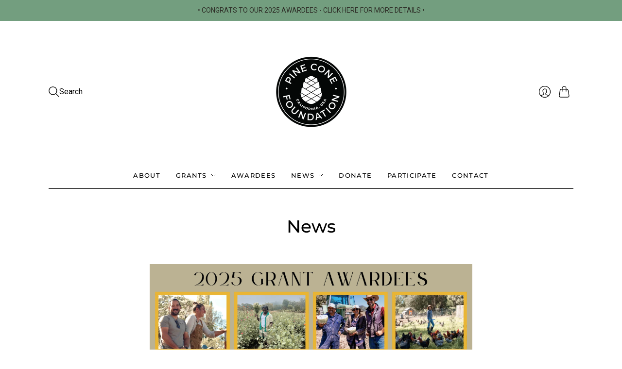

--- FILE ---
content_type: text/html; charset=utf-8
request_url: https://pineconefoundation.org/pages/news
body_size: 20053
content:
<!doctype html>
<html class="no-js no-touch" lang="en">
<head>
  <script>
    window.Store = window.Store || {};
    window.Store.id = 62480515308;
  </script>
  <meta charset="utf-8">
  <meta http-equiv="X-UA-Compatible" content="IE=edge,chrome=1">
  <meta name="viewport" content="width=device-width,initial-scale=1">

  <!-- Preconnect Domains -->
  <link rel="preconnect" href="https://cdn.shopify.com" crossorigin>
  <link rel="preconnect" href="https://fonts.shopify.com" crossorigin>
  <link rel="preconnect" href="https://monorail-edge.shopifysvc.com">

  <!-- Preload Assets -->
  <link rel="preload" href="//pineconefoundation.org/cdn/shop/t/4/assets/theme.css?v=172282339629845768411759333379" as="style">
  <link rel="preload" href="//pineconefoundation.org/cdn/shop/t/4/assets/editions.js?v=54354748900109762741718130385" as="script">
  <link rel="preload" href="//pineconefoundation.org/cdn/shopifycloud/storefront/assets/themes_support/api.jquery-7ab1a3a4.js" as="script">

  

  

  <title>News&#8211; Pine Cone Foundation
</title>

  
    <meta name="description" content="PCF has now distributed 25 grants, which translates to $90,000+ in contributed funds over 4 years to California-based farm, ranch, fishing, and aquaculture operations. It was another banner year of strong application submissions…sincere and deep thanks to all who applied. We know each of your operations is worthy of a ">
  

  
    <link rel="icon" type="image/png" href="//pineconefoundation.org/cdn/shop/files/PCF_Badge_inverted-1line.png?crop=center&height=32&v=1647297582&width=32">
  

  
    <link rel="canonical" href="https://pineconefoundation.org/pages/news" />
  

  <script>window.performance && window.performance.mark && window.performance.mark('shopify.content_for_header.start');</script><meta id="shopify-digital-wallet" name="shopify-digital-wallet" content="/62480515308/digital_wallets/dialog">
<meta name="shopify-checkout-api-token" content="e7bfd0dc34155f8b41a292f054076a90">
<script async="async" src="/checkouts/internal/preloads.js?locale=en-US"></script>
<link rel="preconnect" href="https://shop.app" crossorigin="anonymous">
<script async="async" src="https://shop.app/checkouts/internal/preloads.js?locale=en-US&shop_id=62480515308" crossorigin="anonymous"></script>
<script id="apple-pay-shop-capabilities" type="application/json">{"shopId":62480515308,"countryCode":"US","currencyCode":"USD","merchantCapabilities":["supports3DS"],"merchantId":"gid:\/\/shopify\/Shop\/62480515308","merchantName":"Pine Cone Foundation","requiredBillingContactFields":["postalAddress","email"],"requiredShippingContactFields":["postalAddress","email"],"shippingType":"shipping","supportedNetworks":["visa","masterCard","amex","discover","elo","jcb"],"total":{"type":"pending","label":"Pine Cone Foundation","amount":"1.00"},"shopifyPaymentsEnabled":true,"supportsSubscriptions":true}</script>
<script id="shopify-features" type="application/json">{"accessToken":"e7bfd0dc34155f8b41a292f054076a90","betas":["rich-media-storefront-analytics"],"domain":"pineconefoundation.org","predictiveSearch":true,"shopId":62480515308,"locale":"en"}</script>
<script>var Shopify = Shopify || {};
Shopify.shop = "pineconefoundation.myshopify.com";
Shopify.locale = "en";
Shopify.currency = {"active":"USD","rate":"1.0"};
Shopify.country = "US";
Shopify.theme = {"name":"PCF Website - New Editions - June 2024","id":143336407276,"schema_name":"Editions","schema_version":"13.3.0","theme_store_id":457,"role":"main"};
Shopify.theme.handle = "null";
Shopify.theme.style = {"id":null,"handle":null};
Shopify.cdnHost = "pineconefoundation.org/cdn";
Shopify.routes = Shopify.routes || {};
Shopify.routes.root = "/";</script>
<script type="module">!function(o){(o.Shopify=o.Shopify||{}).modules=!0}(window);</script>
<script>!function(o){function n(){var o=[];function n(){o.push(Array.prototype.slice.apply(arguments))}return n.q=o,n}var t=o.Shopify=o.Shopify||{};t.loadFeatures=n(),t.autoloadFeatures=n()}(window);</script>
<script>
  window.ShopifyPay = window.ShopifyPay || {};
  window.ShopifyPay.apiHost = "shop.app\/pay";
  window.ShopifyPay.redirectState = null;
</script>
<script id="shop-js-analytics" type="application/json">{"pageType":"page"}</script>
<script defer="defer" async type="module" src="//pineconefoundation.org/cdn/shopifycloud/shop-js/modules/v2/client.init-shop-cart-sync_IZsNAliE.en.esm.js"></script>
<script defer="defer" async type="module" src="//pineconefoundation.org/cdn/shopifycloud/shop-js/modules/v2/chunk.common_0OUaOowp.esm.js"></script>
<script type="module">
  await import("//pineconefoundation.org/cdn/shopifycloud/shop-js/modules/v2/client.init-shop-cart-sync_IZsNAliE.en.esm.js");
await import("//pineconefoundation.org/cdn/shopifycloud/shop-js/modules/v2/chunk.common_0OUaOowp.esm.js");

  window.Shopify.SignInWithShop?.initShopCartSync?.({"fedCMEnabled":true,"windoidEnabled":true});

</script>
<script>
  window.Shopify = window.Shopify || {};
  if (!window.Shopify.featureAssets) window.Shopify.featureAssets = {};
  window.Shopify.featureAssets['shop-js'] = {"shop-cart-sync":["modules/v2/client.shop-cart-sync_DLOhI_0X.en.esm.js","modules/v2/chunk.common_0OUaOowp.esm.js"],"init-fed-cm":["modules/v2/client.init-fed-cm_C6YtU0w6.en.esm.js","modules/v2/chunk.common_0OUaOowp.esm.js"],"shop-button":["modules/v2/client.shop-button_BCMx7GTG.en.esm.js","modules/v2/chunk.common_0OUaOowp.esm.js"],"shop-cash-offers":["modules/v2/client.shop-cash-offers_BT26qb5j.en.esm.js","modules/v2/chunk.common_0OUaOowp.esm.js","modules/v2/chunk.modal_CGo_dVj3.esm.js"],"init-windoid":["modules/v2/client.init-windoid_B9PkRMql.en.esm.js","modules/v2/chunk.common_0OUaOowp.esm.js"],"init-shop-email-lookup-coordinator":["modules/v2/client.init-shop-email-lookup-coordinator_DZkqjsbU.en.esm.js","modules/v2/chunk.common_0OUaOowp.esm.js"],"shop-toast-manager":["modules/v2/client.shop-toast-manager_Di2EnuM7.en.esm.js","modules/v2/chunk.common_0OUaOowp.esm.js"],"shop-login-button":["modules/v2/client.shop-login-button_BtqW_SIO.en.esm.js","modules/v2/chunk.common_0OUaOowp.esm.js","modules/v2/chunk.modal_CGo_dVj3.esm.js"],"avatar":["modules/v2/client.avatar_BTnouDA3.en.esm.js"],"pay-button":["modules/v2/client.pay-button_CWa-C9R1.en.esm.js","modules/v2/chunk.common_0OUaOowp.esm.js"],"init-shop-cart-sync":["modules/v2/client.init-shop-cart-sync_IZsNAliE.en.esm.js","modules/v2/chunk.common_0OUaOowp.esm.js"],"init-customer-accounts":["modules/v2/client.init-customer-accounts_DenGwJTU.en.esm.js","modules/v2/client.shop-login-button_BtqW_SIO.en.esm.js","modules/v2/chunk.common_0OUaOowp.esm.js","modules/v2/chunk.modal_CGo_dVj3.esm.js"],"init-shop-for-new-customer-accounts":["modules/v2/client.init-shop-for-new-customer-accounts_JdHXxpS9.en.esm.js","modules/v2/client.shop-login-button_BtqW_SIO.en.esm.js","modules/v2/chunk.common_0OUaOowp.esm.js","modules/v2/chunk.modal_CGo_dVj3.esm.js"],"init-customer-accounts-sign-up":["modules/v2/client.init-customer-accounts-sign-up_D6__K_p8.en.esm.js","modules/v2/client.shop-login-button_BtqW_SIO.en.esm.js","modules/v2/chunk.common_0OUaOowp.esm.js","modules/v2/chunk.modal_CGo_dVj3.esm.js"],"checkout-modal":["modules/v2/client.checkout-modal_C_ZQDY6s.en.esm.js","modules/v2/chunk.common_0OUaOowp.esm.js","modules/v2/chunk.modal_CGo_dVj3.esm.js"],"shop-follow-button":["modules/v2/client.shop-follow-button_XetIsj8l.en.esm.js","modules/v2/chunk.common_0OUaOowp.esm.js","modules/v2/chunk.modal_CGo_dVj3.esm.js"],"lead-capture":["modules/v2/client.lead-capture_DvA72MRN.en.esm.js","modules/v2/chunk.common_0OUaOowp.esm.js","modules/v2/chunk.modal_CGo_dVj3.esm.js"],"shop-login":["modules/v2/client.shop-login_ClXNxyh6.en.esm.js","modules/v2/chunk.common_0OUaOowp.esm.js","modules/v2/chunk.modal_CGo_dVj3.esm.js"],"payment-terms":["modules/v2/client.payment-terms_CNlwjfZz.en.esm.js","modules/v2/chunk.common_0OUaOowp.esm.js","modules/v2/chunk.modal_CGo_dVj3.esm.js"]};
</script>
<script>(function() {
  var isLoaded = false;
  function asyncLoad() {
    if (isLoaded) return;
    isLoaded = true;
    var urls = ["https:\/\/app.popt.in\/pixel.js?id=35eccf4a1625e\u0026shop=pineconefoundation.myshopify.com","https:\/\/cdn.nfcube.com\/instafeed-6e29a03f4aa0298c55d4758ebca2db5f.js?shop=pineconefoundation.myshopify.com","https:\/\/shop-protect.best4shops.com\/shopify\/script.js?shop=pineconefoundation.myshopify.com"];
    for (var i = 0; i < urls.length; i++) {
      var s = document.createElement('script');
      s.type = 'text/javascript';
      s.async = true;
      s.src = urls[i];
      var x = document.getElementsByTagName('script')[0];
      x.parentNode.insertBefore(s, x);
    }
  };
  if(window.attachEvent) {
    window.attachEvent('onload', asyncLoad);
  } else {
    window.addEventListener('load', asyncLoad, false);
  }
})();</script>
<script id="__st">var __st={"a":62480515308,"offset":-28800,"reqid":"2d647e36-91ce-40d8-bcd8-5b28c7de2fd1-1768423827","pageurl":"pineconefoundation.org\/pages\/news","s":"pages-102092341484","u":"fd33736ad344","p":"page","rtyp":"page","rid":102092341484};</script>
<script>window.ShopifyPaypalV4VisibilityTracking = true;</script>
<script id="captcha-bootstrap">!function(){'use strict';const t='contact',e='account',n='new_comment',o=[[t,t],['blogs',n],['comments',n],[t,'customer']],c=[[e,'customer_login'],[e,'guest_login'],[e,'recover_customer_password'],[e,'create_customer']],r=t=>t.map((([t,e])=>`form[action*='/${t}']:not([data-nocaptcha='true']) input[name='form_type'][value='${e}']`)).join(','),a=t=>()=>t?[...document.querySelectorAll(t)].map((t=>t.form)):[];function s(){const t=[...o],e=r(t);return a(e)}const i='password',u='form_key',d=['recaptcha-v3-token','g-recaptcha-response','h-captcha-response',i],f=()=>{try{return window.sessionStorage}catch{return}},m='__shopify_v',_=t=>t.elements[u];function p(t,e,n=!1){try{const o=window.sessionStorage,c=JSON.parse(o.getItem(e)),{data:r}=function(t){const{data:e,action:n}=t;return t[m]||n?{data:e,action:n}:{data:t,action:n}}(c);for(const[e,n]of Object.entries(r))t.elements[e]&&(t.elements[e].value=n);n&&o.removeItem(e)}catch(o){console.error('form repopulation failed',{error:o})}}const l='form_type',E='cptcha';function T(t){t.dataset[E]=!0}const w=window,h=w.document,L='Shopify',v='ce_forms',y='captcha';let A=!1;((t,e)=>{const n=(g='f06e6c50-85a8-45c8-87d0-21a2b65856fe',I='https://cdn.shopify.com/shopifycloud/storefront-forms-hcaptcha/ce_storefront_forms_captcha_hcaptcha.v1.5.2.iife.js',D={infoText:'Protected by hCaptcha',privacyText:'Privacy',termsText:'Terms'},(t,e,n)=>{const o=w[L][v],c=o.bindForm;if(c)return c(t,g,e,D).then(n);var r;o.q.push([[t,g,e,D],n]),r=I,A||(h.body.append(Object.assign(h.createElement('script'),{id:'captcha-provider',async:!0,src:r})),A=!0)});var g,I,D;w[L]=w[L]||{},w[L][v]=w[L][v]||{},w[L][v].q=[],w[L][y]=w[L][y]||{},w[L][y].protect=function(t,e){n(t,void 0,e),T(t)},Object.freeze(w[L][y]),function(t,e,n,w,h,L){const[v,y,A,g]=function(t,e,n){const i=e?o:[],u=t?c:[],d=[...i,...u],f=r(d),m=r(i),_=r(d.filter((([t,e])=>n.includes(e))));return[a(f),a(m),a(_),s()]}(w,h,L),I=t=>{const e=t.target;return e instanceof HTMLFormElement?e:e&&e.form},D=t=>v().includes(t);t.addEventListener('submit',(t=>{const e=I(t);if(!e)return;const n=D(e)&&!e.dataset.hcaptchaBound&&!e.dataset.recaptchaBound,o=_(e),c=g().includes(e)&&(!o||!o.value);(n||c)&&t.preventDefault(),c&&!n&&(function(t){try{if(!f())return;!function(t){const e=f();if(!e)return;const n=_(t);if(!n)return;const o=n.value;o&&e.removeItem(o)}(t);const e=Array.from(Array(32),(()=>Math.random().toString(36)[2])).join('');!function(t,e){_(t)||t.append(Object.assign(document.createElement('input'),{type:'hidden',name:u})),t.elements[u].value=e}(t,e),function(t,e){const n=f();if(!n)return;const o=[...t.querySelectorAll(`input[type='${i}']`)].map((({name:t})=>t)),c=[...d,...o],r={};for(const[a,s]of new FormData(t).entries())c.includes(a)||(r[a]=s);n.setItem(e,JSON.stringify({[m]:1,action:t.action,data:r}))}(t,e)}catch(e){console.error('failed to persist form',e)}}(e),e.submit())}));const S=(t,e)=>{t&&!t.dataset[E]&&(n(t,e.some((e=>e===t))),T(t))};for(const o of['focusin','change'])t.addEventListener(o,(t=>{const e=I(t);D(e)&&S(e,y())}));const B=e.get('form_key'),M=e.get(l),P=B&&M;t.addEventListener('DOMContentLoaded',(()=>{const t=y();if(P)for(const e of t)e.elements[l].value===M&&p(e,B);[...new Set([...A(),...v().filter((t=>'true'===t.dataset.shopifyCaptcha))])].forEach((e=>S(e,t)))}))}(h,new URLSearchParams(w.location.search),n,t,e,['guest_login'])})(!0,!0)}();</script>
<script integrity="sha256-4kQ18oKyAcykRKYeNunJcIwy7WH5gtpwJnB7kiuLZ1E=" data-source-attribution="shopify.loadfeatures" defer="defer" src="//pineconefoundation.org/cdn/shopifycloud/storefront/assets/storefront/load_feature-a0a9edcb.js" crossorigin="anonymous"></script>
<script crossorigin="anonymous" defer="defer" src="//pineconefoundation.org/cdn/shopifycloud/storefront/assets/shopify_pay/storefront-65b4c6d7.js?v=20250812"></script>
<script data-source-attribution="shopify.dynamic_checkout.dynamic.init">var Shopify=Shopify||{};Shopify.PaymentButton=Shopify.PaymentButton||{isStorefrontPortableWallets:!0,init:function(){window.Shopify.PaymentButton.init=function(){};var t=document.createElement("script");t.src="https://pineconefoundation.org/cdn/shopifycloud/portable-wallets/latest/portable-wallets.en.js",t.type="module",document.head.appendChild(t)}};
</script>
<script data-source-attribution="shopify.dynamic_checkout.buyer_consent">
  function portableWalletsHideBuyerConsent(e){var t=document.getElementById("shopify-buyer-consent"),n=document.getElementById("shopify-subscription-policy-button");t&&n&&(t.classList.add("hidden"),t.setAttribute("aria-hidden","true"),n.removeEventListener("click",e))}function portableWalletsShowBuyerConsent(e){var t=document.getElementById("shopify-buyer-consent"),n=document.getElementById("shopify-subscription-policy-button");t&&n&&(t.classList.remove("hidden"),t.removeAttribute("aria-hidden"),n.addEventListener("click",e))}window.Shopify?.PaymentButton&&(window.Shopify.PaymentButton.hideBuyerConsent=portableWalletsHideBuyerConsent,window.Shopify.PaymentButton.showBuyerConsent=portableWalletsShowBuyerConsent);
</script>
<script data-source-attribution="shopify.dynamic_checkout.cart.bootstrap">document.addEventListener("DOMContentLoaded",(function(){function t(){return document.querySelector("shopify-accelerated-checkout-cart, shopify-accelerated-checkout")}if(t())Shopify.PaymentButton.init();else{new MutationObserver((function(e,n){t()&&(Shopify.PaymentButton.init(),n.disconnect())})).observe(document.body,{childList:!0,subtree:!0})}}));
</script>
<link id="shopify-accelerated-checkout-styles" rel="stylesheet" media="screen" href="https://pineconefoundation.org/cdn/shopifycloud/portable-wallets/latest/accelerated-checkout-backwards-compat.css" crossorigin="anonymous">
<style id="shopify-accelerated-checkout-cart">
        #shopify-buyer-consent {
  margin-top: 1em;
  display: inline-block;
  width: 100%;
}

#shopify-buyer-consent.hidden {
  display: none;
}

#shopify-subscription-policy-button {
  background: none;
  border: none;
  padding: 0;
  text-decoration: underline;
  font-size: inherit;
  cursor: pointer;
}

#shopify-subscription-policy-button::before {
  box-shadow: none;
}

      </style>

<script>window.performance && window.performance.mark && window.performance.mark('shopify.content_for_header.end');</script>

  
  















<meta property="og:site_name" content="Pine Cone Foundation">
<meta property="og:url" content="https://pineconefoundation.org/pages/news">
<meta property="og:title" content="News">
<meta property="og:type" content="website">
<meta property="og:description" content="PCF has now distributed 25 grants, which translates to $90,000+ in contributed funds over 4 years to California-based farm, ranch, fishing, and aquaculture operations. It was another banner year of strong application submissions…sincere and deep thanks to all who applied. We know each of your operations is worthy of a ">




    
    
    

    
    
    <meta
      property="og:image"
      content="https://pineconefoundation.org/cdn/shop/files/PCF_Badge_inverted-1line_79ab6540-331c-4f64-bc33-eba00a6f6a66_1200x1200.png?v=1647387169"
    />
    <meta
      property="og:image:secure_url"
      content="https://pineconefoundation.org/cdn/shop/files/PCF_Badge_inverted-1line_79ab6540-331c-4f64-bc33-eba00a6f6a66_1200x1200.png?v=1647387169"
    />
    <meta property="og:image:width" content="1200" />
    <meta property="og:image:height" content="1200" />
    
    
    <meta property="og:image:alt" content="Social media image" />
  
















<meta name="twitter:title" content="News">
<meta name="twitter:description" content="PCF has now distributed 25 grants, which translates to $90,000+ in contributed funds over 4 years to California-based farm, ranch, fishing, and aquaculture operations. It was another banner year of strong application submissions…sincere and deep thanks to all who applied. We know each of your operations is worthy of a ">


    
    
    
      
      
      <meta name="twitter:card" content="summary">
    
    
    <meta
      property="twitter:image"
      content="https://pineconefoundation.org/cdn/shop/files/PCF_Badge_inverted-1line_79ab6540-331c-4f64-bc33-eba00a6f6a66_1200x1200_crop_center.png?v=1647387169"
    />
    <meta property="twitter:image:width" content="1200" />
    <meta property="twitter:image:height" content="1200" />
    
    
    <meta property="twitter:image:alt" content="Social media image" />
  



  <script>
    document.documentElement.className=document.documentElement.className.replace(/\bno-js\b/,'js');
    if(window.Shopify&&window.Shopify.designMode)document.documentElement.className+=' in-theme-editor';
    if(('ontouchstart' in window)||window.DocumentTouch&&document instanceof DocumentTouch)document.documentElement.className=document.documentElement.className.replace(/\bno-touch\b/,'has-touch');
  </script>

  <!-- Theme CSS -->
  <link rel="stylesheet" href="//pineconefoundation.org/cdn/shop/t/4/assets/theme.css?v=172282339629845768411759333379">

                <link href="//fonts.googleapis.com/css?family=Neuton:300,400,400i,700|PT+Sans:400,400i,700,700i" rel="stylesheet" type="text/css" media="all" />  


  
  <script>
    window.Theme = window.Theme || {};
    window.Theme.version = "13.3.0";
    window.Theme.name = 'Editions';
    window.Theme.moneyFormat = "${{amount}}";
    window.Theme.routes = {
      "root_url": "/",
      "account_url": "/account",
      "account_login_url": "https://pineconefoundation.org/customer_authentication/redirect?locale=en&region_country=US",
      "account_logout_url": "/account/logout",
      "account_register_url": "https://shopify.com/62480515308/account?locale=en",
      "account_addresses_url": "/account/addresses",
      "collections_url": "/collections",
      "all_products_collection_url": "/collections/all",
      "search_url": "/search",
      "cart_url": "/cart",
      "cart_add_url": "/cart/add",
      "cart_change_url": "/cart/change",
      "cart_clear_url": "/cart/clear",
      "product_recommendations_url": "/recommendations/products",
      "predictive_search_url": "/search/suggest",
    };
  </script>
  

<!-- BEGIN app block: shopify://apps/klaviyo-email-marketing-sms/blocks/klaviyo-onsite-embed/2632fe16-c075-4321-a88b-50b567f42507 -->












  <script async src="https://static.klaviyo.com/onsite/js/SMfJdw/klaviyo.js?company_id=SMfJdw"></script>
  <script>!function(){if(!window.klaviyo){window._klOnsite=window._klOnsite||[];try{window.klaviyo=new Proxy({},{get:function(n,i){return"push"===i?function(){var n;(n=window._klOnsite).push.apply(n,arguments)}:function(){for(var n=arguments.length,o=new Array(n),w=0;w<n;w++)o[w]=arguments[w];var t="function"==typeof o[o.length-1]?o.pop():void 0,e=new Promise((function(n){window._klOnsite.push([i].concat(o,[function(i){t&&t(i),n(i)}]))}));return e}}})}catch(n){window.klaviyo=window.klaviyo||[],window.klaviyo.push=function(){var n;(n=window._klOnsite).push.apply(n,arguments)}}}}();</script>

  




  <script>
    window.klaviyoReviewsProductDesignMode = false
  </script>







<!-- END app block --><link href="https://monorail-edge.shopifysvc.com" rel="dns-prefetch">
<script>(function(){if ("sendBeacon" in navigator && "performance" in window) {try {var session_token_from_headers = performance.getEntriesByType('navigation')[0].serverTiming.find(x => x.name == '_s').description;} catch {var session_token_from_headers = undefined;}var session_cookie_matches = document.cookie.match(/_shopify_s=([^;]*)/);var session_token_from_cookie = session_cookie_matches && session_cookie_matches.length === 2 ? session_cookie_matches[1] : "";var session_token = session_token_from_headers || session_token_from_cookie || "";function handle_abandonment_event(e) {var entries = performance.getEntries().filter(function(entry) {return /monorail-edge.shopifysvc.com/.test(entry.name);});if (!window.abandonment_tracked && entries.length === 0) {window.abandonment_tracked = true;var currentMs = Date.now();var navigation_start = performance.timing.navigationStart;var payload = {shop_id: 62480515308,url: window.location.href,navigation_start,duration: currentMs - navigation_start,session_token,page_type: "page"};window.navigator.sendBeacon("https://monorail-edge.shopifysvc.com/v1/produce", JSON.stringify({schema_id: "online_store_buyer_site_abandonment/1.1",payload: payload,metadata: {event_created_at_ms: currentMs,event_sent_at_ms: currentMs}}));}}window.addEventListener('pagehide', handle_abandonment_event);}}());</script>
<script id="web-pixels-manager-setup">(function e(e,d,r,n,o){if(void 0===o&&(o={}),!Boolean(null===(a=null===(i=window.Shopify)||void 0===i?void 0:i.analytics)||void 0===a?void 0:a.replayQueue)){var i,a;window.Shopify=window.Shopify||{};var t=window.Shopify;t.analytics=t.analytics||{};var s=t.analytics;s.replayQueue=[],s.publish=function(e,d,r){return s.replayQueue.push([e,d,r]),!0};try{self.performance.mark("wpm:start")}catch(e){}var l=function(){var e={modern:/Edge?\/(1{2}[4-9]|1[2-9]\d|[2-9]\d{2}|\d{4,})\.\d+(\.\d+|)|Firefox\/(1{2}[4-9]|1[2-9]\d|[2-9]\d{2}|\d{4,})\.\d+(\.\d+|)|Chrom(ium|e)\/(9{2}|\d{3,})\.\d+(\.\d+|)|(Maci|X1{2}).+ Version\/(15\.\d+|(1[6-9]|[2-9]\d|\d{3,})\.\d+)([,.]\d+|)( \(\w+\)|)( Mobile\/\w+|) Safari\/|Chrome.+OPR\/(9{2}|\d{3,})\.\d+\.\d+|(CPU[ +]OS|iPhone[ +]OS|CPU[ +]iPhone|CPU IPhone OS|CPU iPad OS)[ +]+(15[._]\d+|(1[6-9]|[2-9]\d|\d{3,})[._]\d+)([._]\d+|)|Android:?[ /-](13[3-9]|1[4-9]\d|[2-9]\d{2}|\d{4,})(\.\d+|)(\.\d+|)|Android.+Firefox\/(13[5-9]|1[4-9]\d|[2-9]\d{2}|\d{4,})\.\d+(\.\d+|)|Android.+Chrom(ium|e)\/(13[3-9]|1[4-9]\d|[2-9]\d{2}|\d{4,})\.\d+(\.\d+|)|SamsungBrowser\/([2-9]\d|\d{3,})\.\d+/,legacy:/Edge?\/(1[6-9]|[2-9]\d|\d{3,})\.\d+(\.\d+|)|Firefox\/(5[4-9]|[6-9]\d|\d{3,})\.\d+(\.\d+|)|Chrom(ium|e)\/(5[1-9]|[6-9]\d|\d{3,})\.\d+(\.\d+|)([\d.]+$|.*Safari\/(?![\d.]+ Edge\/[\d.]+$))|(Maci|X1{2}).+ Version\/(10\.\d+|(1[1-9]|[2-9]\d|\d{3,})\.\d+)([,.]\d+|)( \(\w+\)|)( Mobile\/\w+|) Safari\/|Chrome.+OPR\/(3[89]|[4-9]\d|\d{3,})\.\d+\.\d+|(CPU[ +]OS|iPhone[ +]OS|CPU[ +]iPhone|CPU IPhone OS|CPU iPad OS)[ +]+(10[._]\d+|(1[1-9]|[2-9]\d|\d{3,})[._]\d+)([._]\d+|)|Android:?[ /-](13[3-9]|1[4-9]\d|[2-9]\d{2}|\d{4,})(\.\d+|)(\.\d+|)|Mobile Safari.+OPR\/([89]\d|\d{3,})\.\d+\.\d+|Android.+Firefox\/(13[5-9]|1[4-9]\d|[2-9]\d{2}|\d{4,})\.\d+(\.\d+|)|Android.+Chrom(ium|e)\/(13[3-9]|1[4-9]\d|[2-9]\d{2}|\d{4,})\.\d+(\.\d+|)|Android.+(UC? ?Browser|UCWEB|U3)[ /]?(15\.([5-9]|\d{2,})|(1[6-9]|[2-9]\d|\d{3,})\.\d+)\.\d+|SamsungBrowser\/(5\.\d+|([6-9]|\d{2,})\.\d+)|Android.+MQ{2}Browser\/(14(\.(9|\d{2,})|)|(1[5-9]|[2-9]\d|\d{3,})(\.\d+|))(\.\d+|)|K[Aa][Ii]OS\/(3\.\d+|([4-9]|\d{2,})\.\d+)(\.\d+|)/},d=e.modern,r=e.legacy,n=navigator.userAgent;return n.match(d)?"modern":n.match(r)?"legacy":"unknown"}(),u="modern"===l?"modern":"legacy",c=(null!=n?n:{modern:"",legacy:""})[u],f=function(e){return[e.baseUrl,"/wpm","/b",e.hashVersion,"modern"===e.buildTarget?"m":"l",".js"].join("")}({baseUrl:d,hashVersion:r,buildTarget:u}),m=function(e){var d=e.version,r=e.bundleTarget,n=e.surface,o=e.pageUrl,i=e.monorailEndpoint;return{emit:function(e){var a=e.status,t=e.errorMsg,s=(new Date).getTime(),l=JSON.stringify({metadata:{event_sent_at_ms:s},events:[{schema_id:"web_pixels_manager_load/3.1",payload:{version:d,bundle_target:r,page_url:o,status:a,surface:n,error_msg:t},metadata:{event_created_at_ms:s}}]});if(!i)return console&&console.warn&&console.warn("[Web Pixels Manager] No Monorail endpoint provided, skipping logging."),!1;try{return self.navigator.sendBeacon.bind(self.navigator)(i,l)}catch(e){}var u=new XMLHttpRequest;try{return u.open("POST",i,!0),u.setRequestHeader("Content-Type","text/plain"),u.send(l),!0}catch(e){return console&&console.warn&&console.warn("[Web Pixels Manager] Got an unhandled error while logging to Monorail."),!1}}}}({version:r,bundleTarget:l,surface:e.surface,pageUrl:self.location.href,monorailEndpoint:e.monorailEndpoint});try{o.browserTarget=l,function(e){var d=e.src,r=e.async,n=void 0===r||r,o=e.onload,i=e.onerror,a=e.sri,t=e.scriptDataAttributes,s=void 0===t?{}:t,l=document.createElement("script"),u=document.querySelector("head"),c=document.querySelector("body");if(l.async=n,l.src=d,a&&(l.integrity=a,l.crossOrigin="anonymous"),s)for(var f in s)if(Object.prototype.hasOwnProperty.call(s,f))try{l.dataset[f]=s[f]}catch(e){}if(o&&l.addEventListener("load",o),i&&l.addEventListener("error",i),u)u.appendChild(l);else{if(!c)throw new Error("Did not find a head or body element to append the script");c.appendChild(l)}}({src:f,async:!0,onload:function(){if(!function(){var e,d;return Boolean(null===(d=null===(e=window.Shopify)||void 0===e?void 0:e.analytics)||void 0===d?void 0:d.initialized)}()){var d=window.webPixelsManager.init(e)||void 0;if(d){var r=window.Shopify.analytics;r.replayQueue.forEach((function(e){var r=e[0],n=e[1],o=e[2];d.publishCustomEvent(r,n,o)})),r.replayQueue=[],r.publish=d.publishCustomEvent,r.visitor=d.visitor,r.initialized=!0}}},onerror:function(){return m.emit({status:"failed",errorMsg:"".concat(f," has failed to load")})},sri:function(e){var d=/^sha384-[A-Za-z0-9+/=]+$/;return"string"==typeof e&&d.test(e)}(c)?c:"",scriptDataAttributes:o}),m.emit({status:"loading"})}catch(e){m.emit({status:"failed",errorMsg:(null==e?void 0:e.message)||"Unknown error"})}}})({shopId: 62480515308,storefrontBaseUrl: "https://pineconefoundation.org",extensionsBaseUrl: "https://extensions.shopifycdn.com/cdn/shopifycloud/web-pixels-manager",monorailEndpoint: "https://monorail-edge.shopifysvc.com/unstable/produce_batch",surface: "storefront-renderer",enabledBetaFlags: ["2dca8a86","a0d5f9d2"],webPixelsConfigList: [{"id":"shopify-app-pixel","configuration":"{}","eventPayloadVersion":"v1","runtimeContext":"STRICT","scriptVersion":"0450","apiClientId":"shopify-pixel","type":"APP","privacyPurposes":["ANALYTICS","MARKETING"]},{"id":"shopify-custom-pixel","eventPayloadVersion":"v1","runtimeContext":"LAX","scriptVersion":"0450","apiClientId":"shopify-pixel","type":"CUSTOM","privacyPurposes":["ANALYTICS","MARKETING"]}],isMerchantRequest: false,initData: {"shop":{"name":"Pine Cone Foundation","paymentSettings":{"currencyCode":"USD"},"myshopifyDomain":"pineconefoundation.myshopify.com","countryCode":"US","storefrontUrl":"https:\/\/pineconefoundation.org"},"customer":null,"cart":null,"checkout":null,"productVariants":[],"purchasingCompany":null},},"https://pineconefoundation.org/cdn","7cecd0b6w90c54c6cpe92089d5m57a67346",{"modern":"","legacy":""},{"shopId":"62480515308","storefrontBaseUrl":"https:\/\/pineconefoundation.org","extensionBaseUrl":"https:\/\/extensions.shopifycdn.com\/cdn\/shopifycloud\/web-pixels-manager","surface":"storefront-renderer","enabledBetaFlags":"[\"2dca8a86\", \"a0d5f9d2\"]","isMerchantRequest":"false","hashVersion":"7cecd0b6w90c54c6cpe92089d5m57a67346","publish":"custom","events":"[[\"page_viewed\",{}]]"});</script><script>
  window.ShopifyAnalytics = window.ShopifyAnalytics || {};
  window.ShopifyAnalytics.meta = window.ShopifyAnalytics.meta || {};
  window.ShopifyAnalytics.meta.currency = 'USD';
  var meta = {"page":{"pageType":"page","resourceType":"page","resourceId":102092341484,"requestId":"2d647e36-91ce-40d8-bcd8-5b28c7de2fd1-1768423827"}};
  for (var attr in meta) {
    window.ShopifyAnalytics.meta[attr] = meta[attr];
  }
</script>
<script class="analytics">
  (function () {
    var customDocumentWrite = function(content) {
      var jquery = null;

      if (window.jQuery) {
        jquery = window.jQuery;
      } else if (window.Checkout && window.Checkout.$) {
        jquery = window.Checkout.$;
      }

      if (jquery) {
        jquery('body').append(content);
      }
    };

    var hasLoggedConversion = function(token) {
      if (token) {
        return document.cookie.indexOf('loggedConversion=' + token) !== -1;
      }
      return false;
    }

    var setCookieIfConversion = function(token) {
      if (token) {
        var twoMonthsFromNow = new Date(Date.now());
        twoMonthsFromNow.setMonth(twoMonthsFromNow.getMonth() + 2);

        document.cookie = 'loggedConversion=' + token + '; expires=' + twoMonthsFromNow;
      }
    }

    var trekkie = window.ShopifyAnalytics.lib = window.trekkie = window.trekkie || [];
    if (trekkie.integrations) {
      return;
    }
    trekkie.methods = [
      'identify',
      'page',
      'ready',
      'track',
      'trackForm',
      'trackLink'
    ];
    trekkie.factory = function(method) {
      return function() {
        var args = Array.prototype.slice.call(arguments);
        args.unshift(method);
        trekkie.push(args);
        return trekkie;
      };
    };
    for (var i = 0; i < trekkie.methods.length; i++) {
      var key = trekkie.methods[i];
      trekkie[key] = trekkie.factory(key);
    }
    trekkie.load = function(config) {
      trekkie.config = config || {};
      trekkie.config.initialDocumentCookie = document.cookie;
      var first = document.getElementsByTagName('script')[0];
      var script = document.createElement('script');
      script.type = 'text/javascript';
      script.onerror = function(e) {
        var scriptFallback = document.createElement('script');
        scriptFallback.type = 'text/javascript';
        scriptFallback.onerror = function(error) {
                var Monorail = {
      produce: function produce(monorailDomain, schemaId, payload) {
        var currentMs = new Date().getTime();
        var event = {
          schema_id: schemaId,
          payload: payload,
          metadata: {
            event_created_at_ms: currentMs,
            event_sent_at_ms: currentMs
          }
        };
        return Monorail.sendRequest("https://" + monorailDomain + "/v1/produce", JSON.stringify(event));
      },
      sendRequest: function sendRequest(endpointUrl, payload) {
        // Try the sendBeacon API
        if (window && window.navigator && typeof window.navigator.sendBeacon === 'function' && typeof window.Blob === 'function' && !Monorail.isIos12()) {
          var blobData = new window.Blob([payload], {
            type: 'text/plain'
          });

          if (window.navigator.sendBeacon(endpointUrl, blobData)) {
            return true;
          } // sendBeacon was not successful

        } // XHR beacon

        var xhr = new XMLHttpRequest();

        try {
          xhr.open('POST', endpointUrl);
          xhr.setRequestHeader('Content-Type', 'text/plain');
          xhr.send(payload);
        } catch (e) {
          console.log(e);
        }

        return false;
      },
      isIos12: function isIos12() {
        return window.navigator.userAgent.lastIndexOf('iPhone; CPU iPhone OS 12_') !== -1 || window.navigator.userAgent.lastIndexOf('iPad; CPU OS 12_') !== -1;
      }
    };
    Monorail.produce('monorail-edge.shopifysvc.com',
      'trekkie_storefront_load_errors/1.1',
      {shop_id: 62480515308,
      theme_id: 143336407276,
      app_name: "storefront",
      context_url: window.location.href,
      source_url: "//pineconefoundation.org/cdn/s/trekkie.storefront.55c6279c31a6628627b2ba1c5ff367020da294e2.min.js"});

        };
        scriptFallback.async = true;
        scriptFallback.src = '//pineconefoundation.org/cdn/s/trekkie.storefront.55c6279c31a6628627b2ba1c5ff367020da294e2.min.js';
        first.parentNode.insertBefore(scriptFallback, first);
      };
      script.async = true;
      script.src = '//pineconefoundation.org/cdn/s/trekkie.storefront.55c6279c31a6628627b2ba1c5ff367020da294e2.min.js';
      first.parentNode.insertBefore(script, first);
    };
    trekkie.load(
      {"Trekkie":{"appName":"storefront","development":false,"defaultAttributes":{"shopId":62480515308,"isMerchantRequest":null,"themeId":143336407276,"themeCityHash":"16586753670619284516","contentLanguage":"en","currency":"USD","eventMetadataId":"3ee8f0c1-96df-4cd2-9039-6258f6a3130c"},"isServerSideCookieWritingEnabled":true,"monorailRegion":"shop_domain","enabledBetaFlags":["65f19447"]},"Session Attribution":{},"S2S":{"facebookCapiEnabled":false,"source":"trekkie-storefront-renderer","apiClientId":580111}}
    );

    var loaded = false;
    trekkie.ready(function() {
      if (loaded) return;
      loaded = true;

      window.ShopifyAnalytics.lib = window.trekkie;

      var originalDocumentWrite = document.write;
      document.write = customDocumentWrite;
      try { window.ShopifyAnalytics.merchantGoogleAnalytics.call(this); } catch(error) {};
      document.write = originalDocumentWrite;

      window.ShopifyAnalytics.lib.page(null,{"pageType":"page","resourceType":"page","resourceId":102092341484,"requestId":"2d647e36-91ce-40d8-bcd8-5b28c7de2fd1-1768423827","shopifyEmitted":true});

      var match = window.location.pathname.match(/checkouts\/(.+)\/(thank_you|post_purchase)/)
      var token = match? match[1]: undefined;
      if (!hasLoggedConversion(token)) {
        setCookieIfConversion(token);
        
      }
    });


        var eventsListenerScript = document.createElement('script');
        eventsListenerScript.async = true;
        eventsListenerScript.src = "//pineconefoundation.org/cdn/shopifycloud/storefront/assets/shop_events_listener-3da45d37.js";
        document.getElementsByTagName('head')[0].appendChild(eventsListenerScript);

})();</script>
<script
  defer
  src="https://pineconefoundation.org/cdn/shopifycloud/perf-kit/shopify-perf-kit-3.0.3.min.js"
  data-application="storefront-renderer"
  data-shop-id="62480515308"
  data-render-region="gcp-us-central1"
  data-page-type="page"
  data-theme-instance-id="143336407276"
  data-theme-name="Editions"
  data-theme-version="13.3.0"
  data-monorail-region="shop_domain"
  data-resource-timing-sampling-rate="10"
  data-shs="true"
  data-shs-beacon="true"
  data-shs-export-with-fetch="true"
  data-shs-logs-sample-rate="1"
  data-shs-beacon-endpoint="https://pineconefoundation.org/api/collect"
></script>
</head>

<body
  class="
    template-page
  "
  
>
  <a class="skip-to-main" href="#main-content">Skip to content</a>

  
  <svg
    class="icon-star-reference"
    aria-hidden="true"
    focusable="false"
    role="presentation"
    xmlns="http://www.w3.org/2000/svg" width="20" height="20" viewBox="3 3 17 17" fill="none"
  >
    <symbol id="icon-star">
      <rect class="icon-star-background" width="20" height="20" fill="currentColor"/>
      <path d="M10 3L12.163 7.60778L17 8.35121L13.5 11.9359L14.326 17L10 14.6078L5.674 17L6.5 11.9359L3 8.35121L7.837 7.60778L10 3Z" stroke="currentColor" stroke-width="2" stroke-linecap="round" stroke-linejoin="round" fill="none"/>
    </symbol>
    <clipPath id="icon-star-clip">
      <path d="M10 3L12.163 7.60778L17 8.35121L13.5 11.9359L14.326 17L10 14.6078L5.674 17L6.5 11.9359L3 8.35121L7.837 7.60778L10 3Z" stroke="currentColor" stroke-width="2" stroke-linecap="round" stroke-linejoin="round"/>
    </clipPath>
  </svg>
  


  <!-- BEGIN sections: header-group -->
<div id="shopify-section-sections--18104783536364__announcement_bar" class="shopify-section shopify-section-group-header-group"><script
  type="application/json"
  data-section-type="pxs-announcement-bar"
  data-section-id="sections--18104783536364__announcement_bar"
></script>













<a
  class="pxs-announcement-bar"
  style="
    color: #2e2e27;
    background-color: #739e7f
  "
  
    href="/pages/awardees"
  
>
  
    <span class="pxs-announcement-bar-text-mobile">
      • CONGRATS TO OUR 2025 AWARDEES - CLICK HERE FOR MORE DETAILS •
    </span>
  

  
    <span class="pxs-announcement-bar-text-desktop">
      • CONGRATS TO OUR 2025 AWARDEES - CLICK HERE FOR MORE DETAILS •
    </span>
  
</a>



</div><div id="shopify-section-sections--18104783536364__header" class="shopify-section shopify-section-group-header-group shopify-section--header"><script
  type="application/json"
  data-section-type="static-header"
  data-section-id="sections--18104783536364__header"
  data-section-data
>
  {
    "sticky_header": "true",
    "enable_predictive_search": "true"
  }
</script>





<style>
  body {
    
      --header-logo-height: 195.0px;
      --header-logo-height-mobile: 100.0px;
      --header-logo-width: 195px;
      --header-logo-width-mobile: 100px;
    
  }

  .header-controls {
    
  }
</style>



<nav
  class="header-controls"
  data-header-controls
  aria-label=""
>
  <div class="header-controls__wrapper">
    <div class="header-controls__mobile-trigger">
      <button
        class="header-controls__mobile-button"
        aria-label="Menu"
        data-mobile-nav-trigger
      >
        


                  <svg class="icon-mobile-nav "    aria-hidden="true"    focusable="false"    role="presentation"    xmlns="http://www.w3.org/2000/svg" width="26" height="26" viewBox="0 0 26 26" fill="none">      <path d="M2.00024 6H24.0002" stroke="currentColor" stroke-width="1.5"/>      <path d="M2 13H24" stroke="currentColor" stroke-width="1.5"/>      <path d="M2.00024 20H24.0002" stroke="currentColor" stroke-width="1.5"/>    </svg>                                                                            

      </button>
    </div>

    <div class="header-controls__search" data-sticky-element>
      <button
        class="header-controls__search-button"
        type="button"
        aria-label="Search"
        data-search-trigger
      >
        


                            <svg class="icon-search "    aria-hidden="true"    focusable="false"    role="presentation"    xmlns="http://www.w3.org/2000/svg" width="20" height="20" viewBox="0 0 20 20" fill="none">      <path fill-rule="evenodd" clip-rule="evenodd" d="M8.07722 15.3846C12.1132 15.3846 15.3849 12.1128 15.3849 8.07692C15.3849 4.04099 12.1132 0.769226 8.07722 0.769226C4.0413 0.769226 0.769531 4.04099 0.769531 8.07692C0.769531 12.1128 4.0413 15.3846 8.07722 15.3846Z" stroke="currentColor" stroke-width="1.25" stroke-linecap="round" stroke-linejoin="round"/>      <path d="M18.8466 18.8461L13.4619 13.4615" stroke="currentColor" stroke-width="1.25" stroke-linecap="round" stroke-linejoin="round"/>    </svg>                                                                  


        <span class="header-controls__search-button-label">Search</span>
      </button>
    </div>

    <div class="header-controls__account-cart" data-sticky-element>
      
        
          <a href="https://pineconefoundation.org/customer_authentication/redirect?locale=en&region_country=US" class="header-controls__account">
            


                                                                                    <svg class="icon-user "    aria-hidden="true"    focusable="false"    role="presentation"    xmlns="http://www.w3.org/2000/svg" width="26" height="26" viewBox="0 0 26 26" fill="none">      <path fill-rule="evenodd" clip-rule="evenodd" d="M13 24.5C19.3513 24.5 24.5 19.3513 24.5 13C24.5 6.64873 19.3513 1.5 13 1.5C6.64873 1.5 1.5 6.64873 1.5 13C1.5 19.3513 6.64873 24.5 13 24.5Z" stroke="currentColor" stroke-width="1.25" stroke-linecap="round" stroke-linejoin="round"/>      <path d="M4.95898 21.221C6.66657 20.2309 8.48298 19.4416 10.372 18.869C11.209 18.56 11.3 16.64 10.7 15.98C9.83398 15.027 9.09998 13.91 9.09998 11.214C8.99795 10.1275 9.36642 9.04944 10.1121 8.25272C10.8578 7.45599 11.9092 7.01703 13 7.047C14.0908 7.01703 15.1422 7.45599 15.8879 8.25272C16.6335 9.04944 17.002 10.1275 16.9 11.214C16.9 13.914 16.166 15.027 15.3 15.98C14.7 16.64 14.791 18.56 15.628 18.869C17.517 19.4416 19.3334 20.2309 21.041 21.221" stroke="currentColor" stroke-width="1.25" stroke-linecap="round" stroke-linejoin="round"/>    </svg>          

            <span class="visually-hidden">Login</span>
          </a>
        
      

      <a href="/cart" class="header-controls__cart">
        


      <svg class="icon-bag "    aria-hidden="true"    focusable="false"    role="presentation"    xmlns="http://www.w3.org/2000/svg" width="22" height="24" viewBox="0 0 22 24" fill="none">      <path d="M6.91699 10.993V4.95104C6.91699 2.72645 8.70785 0.923065 10.917 0.923065C13.1261 0.923065 14.917 2.72645 14.917 4.95104V10.993" stroke="currentColor" stroke-width="1.25" stroke-linecap="round" stroke-linejoin="round"/>      <path fill-rule="evenodd" clip-rule="evenodd" d="M18.131 23.0769C19.6697 23.0769 20.917 21.8209 20.917 20.2714C20.9174 20.1285 20.9067 19.9857 20.885 19.8445L19.221 8.95686C19.0463 7.81137 18.0679 6.96551 16.917 6.96503H4.917C3.76678 6.96536 2.78859 7.81016 2.613 8.95485L0.949001 19.8545C0.927336 19.9958 0.916636 20.1386 0.917001 20.2815C0.92251 21.827 2.16823 23.0769 3.703 23.0769H18.131Z" stroke="currentColor" stroke-width="1.25" stroke-linecap="round" stroke-linejoin="round"/>    </svg>                                                                                        

        <span class="visually-hidden">Cart</span>
        <span class="header-controls__cart-count" data-header-cart-count>
          
        </span>
      </a>
    </div>
  </div>
</nav>


<div
  class="
    site-header-container
    
      site-header-container--sticky
    
  "
  data-site-header-container
>
  <header
    class="
      site-header
      
        site-header--sticky
      
    "
    data-site-header
  >
    <div class="site-header__wrapper">
      <h1 class="site-header__heading" data-header-logo>
        
          <a href="/" class="site-header__logo" aria-label="Pine Cone Foundation">
            

  

  <img
    
      src="//pineconefoundation.org/cdn/shop/files/PCF_Badge_inverted-1line_195x195.png?v=1647297582"
    
    alt=""

    
      data-rimg
      srcset="//pineconefoundation.org/cdn/shop/files/PCF_Badge_inverted-1line_195x195.png?v=1647297582 1x, //pineconefoundation.org/cdn/shop/files/PCF_Badge_inverted-1line_390x390.png?v=1647297582 2x, //pineconefoundation.org/cdn/shop/files/PCF_Badge_inverted-1line_585x585.png?v=1647297582 3x, //pineconefoundation.org/cdn/shop/files/PCF_Badge_inverted-1line_780x780.png?v=1647297582 4x"
    

    
    style="
        object-fit:cover;object-position:50.0% 50.0%;
      
"
    
  >




          </a>
        
      </h1>

      <nav class="site-navigation" aria-label="Main navigation">
        <ul
  class="navigation-desktop"
  data-navigation-desktop
  data-sticky-element
>
  
    
    
    

    

    
    

    <li
      class="navigation-desktop__tier-1-item"
      
      
    >
      
        <a href="/pages/about"
      
          class="navigation-desktop__tier-1-link"
          data-nav-desktop-link
          
        >
          About
          
      
        </a>
      

      
    </li>
  
    
    
    

    

    
    

    <li
      class="navigation-desktop__tier-1-item"
      data-nav-desktop-parent
      
    >
      
      <details class="navigation-desktop__tier-1-details" data-nav-desktop-details>
        <summary data-href="/pages/grants-2025"
      
          class="navigation-desktop__tier-1-link"
          data-nav-desktop-link
          aria-haspopup="true"
        >
          Grants
          
            


          <svg class="icon-chevron-small "    aria-hidden="true"    focusable="false"    role="presentation"    xmlns="http://www.w3.org/2000/svg" width="10" height="6" viewBox="0 0 10 6" fill="none">      <path d="M1 1L5 5L9 1" stroke="currentColor"/>    </svg>                                                                                    

          
      
        </summary>
      

      
        

        <ul
          class="
            
              navigation-desktop__tier-2
            
          "
          
            data-nav-desktop-submenu
            data-navigation-tier-2
          
        >
          
            
            
            <li
              class="navigation-desktop__tier-2-item"
              
            >
              
                <a href="/pages/grants-2025"
              
                  class="navigation-desktop__tier-2-link"
                  data-nav-desktop-link
                  
                >
                  2025 Grant Info.
                  
              
                </a>
              

              
            </li>
          
            
            
            <li
              class="navigation-desktop__tier-2-item"
              
            >
              
                <a href="/pages/grants-faq"
              
                  class="navigation-desktop__tier-2-link"
                  data-nav-desktop-link
                  
                >
                  FAQ
                  
              
                </a>
              

              
            </li>
          
            
            
            <li
              class="navigation-desktop__tier-2-item"
              
            >
              
                <a href="/pages/successful-application-examples"
              
                  class="navigation-desktop__tier-2-link"
                  data-nav-desktop-link
                  
                >
                  App Examples
                  
              
                </a>
              

              
            </li>
          
        </ul>

        
        </details>
      
    </li>
  
    
    
    

    

    
    

    <li
      class="navigation-desktop__tier-1-item"
      
      
    >
      
        <a href="/pages/awardees"
      
          class="navigation-desktop__tier-1-link"
          data-nav-desktop-link
          
        >
          Awardees
          
      
        </a>
      

      
    </li>
  
    
    
    

    

    
    

    <li
      class="navigation-desktop__tier-1-item"
      data-nav-desktop-parent
      
    >
      
      <details class="navigation-desktop__tier-1-details" data-nav-desktop-details>
        <summary data-href="/pages/news"
      
          class="navigation-desktop__tier-1-link"
          data-nav-desktop-link
          aria-haspopup="true"
        >
          News
          
            


          <svg class="icon-chevron-small "    aria-hidden="true"    focusable="false"    role="presentation"    xmlns="http://www.w3.org/2000/svg" width="10" height="6" viewBox="0 0 10 6" fill="none">      <path d="M1 1L5 5L9 1" stroke="currentColor"/>    </svg>                                                                                    

          
      
        </summary>
      

      
        

        <ul
          class="
            
              navigation-desktop__tier-2
            
          "
          
            data-nav-desktop-submenu
            data-navigation-tier-2
          
        >
          
            
            
            <li
              class="navigation-desktop__tier-2-item"
              
            >
              
                <a href="/pages/newsletter"
              
                  class="navigation-desktop__tier-2-link"
                  data-nav-desktop-link
                  
                >
                  Newsletter
                  
              
                </a>
              

              
            </li>
          
            
            
            <li
              class="navigation-desktop__tier-2-item"
              
            >
              
                <a href="/pages/news"
              
                  class="navigation-desktop__tier-2-link"
                  data-nav-desktop-link
                  
                >
                  Updates
                  
              
                </a>
              

              
            </li>
          
        </ul>

        
        </details>
      
    </li>
  
    
    
    

    

    
    

    <li
      class="navigation-desktop__tier-1-item"
      
      
    >
      
        <a href="/collections/donations"
      
          class="navigation-desktop__tier-1-link"
          data-nav-desktop-link
          
        >
          Donate
          
      
        </a>
      

      
    </li>
  
    
    
    

    

    
    

    <li
      class="navigation-desktop__tier-1-item"
      
      
    >
      
        <a href="/pages/participate"
      
          class="navigation-desktop__tier-1-link"
          data-nav-desktop-link
          
        >
          Participate
          
      
        </a>
      

      
    </li>
  
    
    
    

    

    
    

    <li
      class="navigation-desktop__tier-1-item"
      
      
    >
      
        <a href="/pages/contact"
      
          class="navigation-desktop__tier-1-link"
          data-nav-desktop-link
          
        >
          Contact
          
      
        </a>
      

      
    </li>
  
</ul>

      </nav>
    </div>
  </header>

  <div class="search-flyout" data-search-flyout>
  <div class="search-flyout__wrapper">
    

<form
  class="
    search-form
    
      search-form--flyout
    
  "
  action="/search"
  method="get"
  role="search"
  data-search-form
>
  <div class="search-form__field">
    <input
      class="search-form__input"
      type="text"
      name="q"
      value=""
      placeholder="Search"
      aria-label="Search"
      
        autocorrect="off"
        autocomplete="off"
        autocapitalize="off"
        spellcheck="false"
      
      data-search-input
    >

    <input
      type="hidden"
      name="options[prefix]"
      value="last"
    >

    <button
      class="search-form__submit-button"
      type="submit"
      aria-label="Submit"
    >
      


                            <svg class="icon-search "    aria-hidden="true"    focusable="false"    role="presentation"    xmlns="http://www.w3.org/2000/svg" width="20" height="20" viewBox="0 0 20 20" fill="none">      <path fill-rule="evenodd" clip-rule="evenodd" d="M8.07722 15.3846C12.1132 15.3846 15.3849 12.1128 15.3849 8.07692C15.3849 4.04099 12.1132 0.769226 8.07722 0.769226C4.0413 0.769226 0.769531 4.04099 0.769531 8.07692C0.769531 12.1128 4.0413 15.3846 8.07722 15.3846Z" stroke="currentColor" stroke-width="1.25" stroke-linecap="round" stroke-linejoin="round"/>      <path d="M18.8466 18.8461L13.4619 13.4615" stroke="currentColor" stroke-width="1.25" stroke-linecap="round" stroke-linejoin="round"/>    </svg>                                                                  

    </button>
  </div>

  
    <div
      class="search-form__results-container"
      data-search-results-container
      data-loading="false"
    >
      <div class="search-form__results-container-loading-state">
        


                                <svg class="icon-spinner-alternate "    aria-hidden="true"    focusable="false"    role="presentation"    xmlns="http://www.w3.org/2000/svg" width="24" height="24" viewBox="0 0 24 24">      <path d="M12,1A11,11,0,1,0,23,12,11,11,0,0,0,12,1Zm0,19a8,8,0,1,1,8-8A8,8,0,0,1,12,20Z"/>      <path d="M10.14,1.16a11,11,0,0,0-9,8.92A1.59,1.59,0,0,0,2.46,12,1.52,1.52,0,0,0,4.11,10.7a8,8,0,0,1,6.66-6.61A1.42,1.42,0,0,0,12,2.69h0A1.57,1.57,0,0,0,10.14,1.16Z"/>    </svg>                                                              

      </div>
      <div class="search-form__results" data-search-results></div>
    </div>
  
</form>


    <button
      class="search-flyout__close-button"
      type="button"
      data-search-flyout-close
    >Cancel</button>
  </div>
</div>

</div>

<script type="application/pxs-animation-mapping+json">
  {
    "blocks": [
      ".mobile-menu"
    ],
    "elements": [
      ".mobile-menu__tier-1-link",
      ".mobile-menu__tier-1-button"
    ]
  }
</script>

<nav class="navigation-mobile" data-mobile-nav tabindex="-1" aria-label="Menu">
  <div class="navigation-mobile__overlay" data-mobile-overlay></div>
  <button
    class="navigation-mobile__close-button"
    data-mobile-nav-close
    aria-label="Close">
    


                                                                                      <svg class="icon-close "    aria-hidden="true"    focusable="false"    role="presentation"    xmlns="http://www.w3.org/2000/svg" width="18" height="18" viewBox="0 0 18 18" fill="none">      <path d="M1 1L17 17M17 1L1 17" stroke="currentColor" stroke-width="1.5"/>    </svg>        

  </button>
  <div class="navigation-mobile__flyout" data-mobile-main-flyout>
    <div class="navigation-mobile__account">
      
        
          <a href="https://pineconefoundation.org/customer_authentication/redirect?locale=en&region_country=US" class="navigation-mobile__account-link">
            


                                                                                    <svg class="icon-user "    aria-hidden="true"    focusable="false"    role="presentation"    xmlns="http://www.w3.org/2000/svg" width="26" height="26" viewBox="0 0 26 26" fill="none">      <path fill-rule="evenodd" clip-rule="evenodd" d="M13 24.5C19.3513 24.5 24.5 19.3513 24.5 13C24.5 6.64873 19.3513 1.5 13 1.5C6.64873 1.5 1.5 6.64873 1.5 13C1.5 19.3513 6.64873 24.5 13 24.5Z" stroke="currentColor" stroke-width="1.25" stroke-linecap="round" stroke-linejoin="round"/>      <path d="M4.95898 21.221C6.66657 20.2309 8.48298 19.4416 10.372 18.869C11.209 18.56 11.3 16.64 10.7 15.98C9.83398 15.027 9.09998 13.91 9.09998 11.214C8.99795 10.1275 9.36642 9.04944 10.1121 8.25272C10.8578 7.45599 11.9092 7.01703 13 7.047C14.0908 7.01703 15.1422 7.45599 15.8879 8.25272C16.6335 9.04944 17.002 10.1275 16.9 11.214C16.9 13.914 16.166 15.027 15.3 15.98C14.7 16.64 14.791 18.56 15.628 18.869C17.517 19.4416 19.3334 20.2309 21.041 21.221" stroke="currentColor" stroke-width="1.25" stroke-linecap="round" stroke-linejoin="round"/>    </svg>          

            My account
          </a>
        
      
    </div>

    <ul
      class="mobile-menu"
      data-navigation-desktop
    >
      
        
        

        <li
          class="mobile-menu__tier-1-item"
        >
          
            <a
              href="/pages/about"
              class="mobile-menu__tier-1-link"
            >
              About
            </a>
          
        </li>
      
        
        

        <li
          class="mobile-menu__tier-1-item"
        >
          
            <button
              class="mobile-menu__tier-1-button"
              aria-haspopup="true"
              data-mobile-submenu-button="tier-1"
            >
              Grants
              


          <svg class="icon-chevron-small "    aria-hidden="true"    focusable="false"    role="presentation"    xmlns="http://www.w3.org/2000/svg" width="10" height="6" viewBox="0 0 10 6" fill="none">      <path d="M1 1L5 5L9 1" stroke="currentColor"/>    </svg>                                                                                    

            </button>

            <div
              class="mobile-menu__tier-2"
              data-mobile-tier-2-flyout
              tabindex="-1"
              aria-label="Menu"
            >
              <div
                class="mobile-menu__tier-2-overlay"
                data-mobile-submenu-overlay
              ></div>
              <div
                class="mobile-menu__tier-2-flyout"
                data-mobile-submenu-flyout
              >
                <div class="mobile-menu__header">
                  <button
                    class="mobile-menu__back-button"
                    data-mobile-back-button
                    aria-label="Close"
                  >
                    


        <svg class="icon-chevron "    aria-hidden="true"    focusable="false"    role="presentation"    xmlns="http://www.w3.org/2000/svg" width="16" height="9" viewBox="0 0 16 9" fill="none">      <path fill-rule="evenodd" clip-rule="evenodd" d="M0.380859 1.36872L1.6183 0.131287L7.99958 6.51257L14.3809 0.131287L15.6183 1.36872L7.99958 8.98744L0.380859 1.36872Z" fill="currentColor"/>    </svg>                                                                                      

                  </button>
                  <a href="/pages/grants-2025" class="mobile-menu__heading">Grants</a>
                </div>
                <ul
                  class="mobile-menu__tier-2-menu"
                >
                  
                    
                    
                    <li
                      class="mobile-menu__tier-2-item"
                    >
                      
                        <a
                          href="/pages/grants-2025"
                          class="mobile-menu__tier-2-link"
                        >
                          2025 Grant Info.
                        </a>
                      
                    </li>
                  
                    
                    
                    <li
                      class="mobile-menu__tier-2-item"
                    >
                      
                        <a
                          href="/pages/grants-faq"
                          class="mobile-menu__tier-2-link"
                        >
                          FAQ
                        </a>
                      
                    </li>
                  
                    
                    
                    <li
                      class="mobile-menu__tier-2-item"
                    >
                      
                        <a
                          href="/pages/successful-application-examples"
                          class="mobile-menu__tier-2-link"
                        >
                          App Examples
                        </a>
                      
                    </li>
                  
                </ul>
              </div>
            </div>
          
        </li>
      
        
        

        <li
          class="mobile-menu__tier-1-item"
        >
          
            <a
              href="/pages/awardees"
              class="mobile-menu__tier-1-link"
            >
              Awardees
            </a>
          
        </li>
      
        
        

        <li
          class="mobile-menu__tier-1-item"
        >
          
            <button
              class="mobile-menu__tier-1-button"
              aria-haspopup="true"
              data-mobile-submenu-button="tier-1"
            >
              News
              


          <svg class="icon-chevron-small "    aria-hidden="true"    focusable="false"    role="presentation"    xmlns="http://www.w3.org/2000/svg" width="10" height="6" viewBox="0 0 10 6" fill="none">      <path d="M1 1L5 5L9 1" stroke="currentColor"/>    </svg>                                                                                    

            </button>

            <div
              class="mobile-menu__tier-2"
              data-mobile-tier-2-flyout
              tabindex="-1"
              aria-label="Menu"
            >
              <div
                class="mobile-menu__tier-2-overlay"
                data-mobile-submenu-overlay
              ></div>
              <div
                class="mobile-menu__tier-2-flyout"
                data-mobile-submenu-flyout
              >
                <div class="mobile-menu__header">
                  <button
                    class="mobile-menu__back-button"
                    data-mobile-back-button
                    aria-label="Close"
                  >
                    


        <svg class="icon-chevron "    aria-hidden="true"    focusable="false"    role="presentation"    xmlns="http://www.w3.org/2000/svg" width="16" height="9" viewBox="0 0 16 9" fill="none">      <path fill-rule="evenodd" clip-rule="evenodd" d="M0.380859 1.36872L1.6183 0.131287L7.99958 6.51257L14.3809 0.131287L15.6183 1.36872L7.99958 8.98744L0.380859 1.36872Z" fill="currentColor"/>    </svg>                                                                                      

                  </button>
                  <a href="/pages/news" class="mobile-menu__heading">News</a>
                </div>
                <ul
                  class="mobile-menu__tier-2-menu"
                >
                  
                    
                    
                    <li
                      class="mobile-menu__tier-2-item"
                    >
                      
                        <a
                          href="/pages/newsletter"
                          class="mobile-menu__tier-2-link"
                        >
                          Newsletter
                        </a>
                      
                    </li>
                  
                    
                    
                    <li
                      class="mobile-menu__tier-2-item"
                    >
                      
                        <a
                          href="/pages/news"
                          class="mobile-menu__tier-2-link"
                        >
                          Updates
                        </a>
                      
                    </li>
                  
                </ul>
              </div>
            </div>
          
        </li>
      
        
        

        <li
          class="mobile-menu__tier-1-item"
        >
          
            <a
              href="/collections/donations"
              class="mobile-menu__tier-1-link"
            >
              Donate
            </a>
          
        </li>
      
        
        

        <li
          class="mobile-menu__tier-1-item"
        >
          
            <a
              href="/pages/participate"
              class="mobile-menu__tier-1-link"
            >
              Participate
            </a>
          
        </li>
      
        
        

        <li
          class="mobile-menu__tier-1-item"
        >
          
            <a
              href="/pages/contact"
              class="mobile-menu__tier-1-link"
            >
              Contact
            </a>
          
        </li>
      
    </ul>
  </div>
</nav>


</div>
<!-- END sections: header-group -->

  <div style="--background-color: #ffffff">
    


  </div>

  <main id="main-content" role="main"
    class="
      
    ">
    <div class="main__wrapper">
      
      <div id="shopify-section-template--18104783274220__main" class="shopify-section"><script
  type="application/json"
  data-section-type="static-page"
  data-section-id="template--18104783274220__main"
>
</script>


<section class="standard-page__wrapper">
  <div
    class="
      standard-page
      standard-page--align-center
      standard-page--width-regular
    "
  >
    <div class="standard-page__header">
      <h1>News</h1>
    </div>

    <div class="standard-page__content" data-rich-text-area>
      <p style="text-align: center;"><img src="https://cdn.shopify.com/s/files/1/0624/8051/5308/files/1_50a40a59-59f3-4692-add0-2f0dc9ebb13c.png?v=1765474375" alt=""></p>
<p style="text-align: center;">PCF has now distributed 25 grants, which translates to $90,000+ in contributed funds over 4 years to California-based farm, ranch, fishing, and aquaculture operations. It was another banner year of strong application submissions…sincere and deep thanks to all who applied. We know each of your operations is worthy of a grant, and we truly appreciate all of your efforts both personally and professionally.</p>
<p style="text-align: center;"><meta charset="utf-8"><meta charset="utf-8">4th Annual Micro-Grant Program Awardees:</p>
<p style="text-align: center;">Isaiah of <a href="https://www.instagram.com/gottisgarden" rel="noopener" target="_blank">@gottisgarden</a> in Santa Barbara<br>Mai of <a href="https://www.instagram.com/farmermainguyen" rel="noopener" target="_blank">@farmermainguyen</a> in Sebastopol<br>Heather and Ben of <a href="https://www.instagram.com/Cahuillamountainranch" rel="noopener" target="_blank">@cahuillamountainranch</a> in Anza<br>Joey and Leslie of <a href="https://www.instagram.com/avila_family__farms/" rel="noopener" target="_blank">@avila_family__farms</a> in Lindsay<br>Matt and Natasha of <a href="https://www.instagram.com/goodland_seafood/" rel="noopener" target="_blank">@goodland_seafood</a> in Buellton<br>Rachel and Aki of <a href="https://www.instagram.com/theblueheronproject/" rel="noopener" target="_blank">@theblueheronproject</a> in Bishop<br>Veronica, Cole and Cristobal of <a href="https://www.instagram.com/brisaranch/" rel="noopener" target="_blank">@brisaranch</a> in Pescadero<br>Franchesca of <a href="https://www.instagram.com/alchemistfarm" rel="noopener" target="_blank">@alchemistfarm</a> in Sebastopol</p>
<p style="text-align: center;">+++</p>
<p style="text-align: center;"><meta charset="utf-8">The 4th annual application appeal closed on November 8, 2025, at 5pm. Thank you to all who applied. Please note, due to the volume of applications and our limited PCF administrative staff, we regret that we will not be able to contact each applicant individually about their grant status; awardees will be notified via email in late November, and a post will be made on our Instagram on December 11, 2025 on Instagram. </p>
<p style="text-align: center;">+++</p>
<p style="text-align: center;"><img height="415" width="415" alt="" src="https://cdn.shopify.com/s/files/1/0624/8051/5308/files/9.27.25_Grant_Page_Art.png?v=1758929388"></p>
<p style="text-align: center;">The PCF micro-grant application is open to established small California-based farms, ranches, fishing, and aquaculture operations that are looking to accomplish a specific project within one year. Our next round of applications will be accepted from now until November 8, 2025. In 2025, we aim to distribute six to eight grants from $1,000 to $5,000 to eligible applicants; $30,000 will be allotted for this year’s Micro-Grant Program, an increase from $23,500 in 2024. Learn more about our Micro-Grant Program’s eligibility and apply by <a href="https://pineconefoundation.org/pages/grants-2025" title="PCF's 2025 Application Link">clicking here</a><a href="https://tally.so/r/3NkyNj" title="PCF's 2025 Application Link" rel="noopener" target="_blank"></a>.</p>
<p style="text-align: center;">+++++ </p>
<p style="text-align: center;"><img height="415" width="415" src="https://cdn.shopify.com/s/files/1/0624/8051/5308/files/2024_Pine_Cone_Foundation_Grant_Winners_2.jpg?v=1739376511" alt=""></p>
<p style="text-align: center;"><img height="415" width="415" src="https://cdn.shopify.com/s/files/1/0624/8051/5308/files/2024_Pine_Cone_Foundation_Grant_Winners_1.jpg?v=1739376511" alt=""></p>
<p style="text-align: center;"><meta charset="utf-8">Rizpah of <a rel="noopener" href="https://www.instagram.com/nova.farming/" target="_blank">@nova.farming</a> in Fresno<br>Elissa of <a rel="noopener" href="https://www.instagram.com/littledoryseafoodco/" target="_blank">@littledoryseafoodco</a> in Point Arena<br>Ty and Carene of <a rel="noopener" href="https://www.instagram.com/thompson_heritage_ranch" target="_blank">@thompson_heritage_ranch</a> in Ramona<br>Ayzsha and Jac of <a rel="noopener" href="https://www.instagram.com/kindfolkfarmgrown/profilecard/?igsh=MzRlODBiNWFlZA==" target="_blank">@kindfolkfarmgrown</a> in El Cajon<br>Tiffany and Jason of <a rel="noopener" href="https://www.instagram.com/wiseacre_farm/" target="_blank">@wiseacre_farm</a> in Windsor<br>Courtney and Marcella of <a rel="noopener" href="https://www.instagram.com/sol_root" target="_blank">@sol_root</a> in Sunol<br>Ashlee and Jen of <a rel="noopener" href="https://www.instagram.com/browngirlfarms/" target="_blank">@browngirlfarms</a> in Hayward<br>Erik of <a rel="noopener" href="https://www.instagram.com/marinoyster/" target="_blank">@marinoyster</a> in Marshall</p>
<p style="text-align: center;">+++</p>
<p style="text-align: center;"><img height="498" width="327" src="https://cdn.shopify.com/s/files/1/0624/8051/5308/files/Screen_Shot_2024-10-16_at_11.54.37_AM_480x480.png?v=1729105717" alt=""></p>
<p style="text-align: center;">Volume 1 of our quarterly PCF Dispatch has gone out! If you are interested in signing up, please <a href="https://pineconefoundation.org/pages/newsletter" target="_blank">visit this page</a>.</p>
<p style="text-align: center;">+++</p>
<p style="text-align: center;"><img alt="" src="https://cdn.shopify.com/s/files/1/0624/8051/5308/files/1_54e305eb-e97e-4fae-8379-b29e64318c60_480x480.jpg?v=1727458569" width="380" height="380"></p>
<div style="text-align: center;"><span style="font-weight: 400;">Our <a title="Apply for our micro-grant - English" href="https://pineconefoundation.org/pages/grants-101" target="_blank">3rd annual application appeal</a> is now live and open to established small California-based farms, ranches, fishing, and aquaculture operations. Micro-grants from $1,000 to $3,500 will be distributed this year for those looking to accomplish a specific project within one year. The online application is available, as well as the eligibility, requirements, and FAQ details. We hope you will check out the materials, apply, and help us spread the word through your networks and communities!</span></div>
<div style="text-align: center;"><span style="font-weight: 400;">  </span></div>
<div style="text-align: center;"><span style="font-weight: 400;"><a title="Apply for our micro-grant - Spanish" href="https://pineconefoundation.org/pages/informacion-2024" target="_blank">La solicitud de micro beca</a> de PCF está abierta a pequeñas granjas, ranchos, pesquerías y operaciones de acuicultura establecidas en California que buscan lograr un proyecto específico dentro de un año. Estamos aceptando solicitudes del 27 de septiembre al 8 de noviembre del 2023. Este año se distribuirán tres a cuatro becas de $1,000 a $3,500. Los ganadores serán contactados por correo electrónico a principios de diciembre y los fondos se distribuirán a finales de diciembre</span></div>
<div style="text-align: center;"><span style="font-weight: 400;">   </span></div>
<div style="text-align: center;">
<span style="font-weight: 400;"></span><br>
</div>
<p style="text-align: center;">+++ </p>
<p style="text-align: center;"><img src="https://cdn.shopify.com/s/files/1/0624/8051/5308/files/GeneralInfo_480x480.png?v=1725491189" alt="" width="380" height="380"></p>
<p style="text-align: center;"><em>The Journey From Ranch to Plate</em> will be held in downtown Petaluma on October 26, 2024 from 12:30 to 5:30pm. Our workshop spotlights regenerative ranching, butchery, and guidance on how consumers can join the thoughtfully raised meat movement. It concludes with a culinary gathering featuring locally sourced wine, beer, and an assortment of bites from some of the Bay Area’s most celebrated purveyors. Space is limited, so we encourage you to <a href="https://pineconefoundation.org/products/the-journey-from-ranch-to-plate" target="_blank">secure your spot</a>! Scholarships are available, please <a href="https://docs.google.com/forms/d/e/1FAIpQLScJzXPEhjAd95wJaYB70fonUgBHq0J7N54Tp3KVQSvsJXDoug/viewform" target="_blank">click here</a> to apply!</p>
<p style="text-align: center;">This event would not be possible without the generous support of:<br>Martha Stoumen Wines • Lagunitas Brewing Company • Flannery Beef • Marin French Cheese Co. • Laura Chenel • Stemple Creek Ranch • Journeyman Meat Co. • Bonjerk • Cult Crackers • Rustic Bakery • PRICEFILMS</p>
<p style="text-align: center;">+++</p>
<p style="text-align: center;"><img height="380" width="380" src="https://cdn.shopify.com/s/files/1/0624/8051/5308/files/2023_PCF_Grant_Winners_-_Final_480x480.png?v=1702339378" alt=""></p>
<p style="text-align: center;">We are delighted to support the following California-based operations with our 2nd annual Micro-Grant Program:</p>
<p style="text-align: center;">• Judith and Chanowk Yisrael of <a title="Yisrael Farms" href="https://www.instagram.com/yisraelfamilyfarm/?hl=en" target="_blank">@yisraelfamilyfarm</a> in Sacramento •<br>• Ashley and Travis Vellis of <a title="Ashley’s Seafood" href="https://www.instagram.com/ashleysseafood/?hl=en" target="_blank">@ashleysseafood</a> in Arcata •<br>• Miguel Gastelum of <a title="Indigenous Farms" href="https://www.instagram.com/indigenousfarms/?hl=en" target="_blank">@indigenousfarms</a> in Placerville •<br>• Helena and Matthew Sylvester of <a title="Happy Acre Farm" href="https://www.instagram.com/happyacrefarm/?hl=en" target="_blank">@happyacrefarm</a> in Sunol •<br>• Megan Strom and Juan Gonzalez of <a title="Mesa Agricola" href="https://www.instagram.com/mesaagricola/" target="_blank">@mesaagricola</a> in Carlsbad •<br>• Erin and Brennan Roscoe of <a title="Fox Sparrow Farm" href="https://www.instagram.com/fox_sparrow_farm_petaluma/?hl=en" target="_blank">@fox_sparrow_farm_petaluma</a> in Petaluma •</p>
<p style="text-align: center;">We’ll share additional details about the winners in the new year…stay tuned!<br>We wish to express our deep appreciation to all who applied, we were humbled and inspired by your stories and the volume of applications. Looking forward to launching the third annual grant application in September of 2024.</p>
<p style="text-align: center;">+++ </p>
<p style="text-align: center;"><img height="342" width="342" src="https://cdn.shopify.com/s/files/1/0624/8051/5308/files/PCF_Water_Bottle_and_Card_Set_2023_480x480.jpg?v=1702339024" alt=""></p>
<p style="text-align: center;">Our Giving Tuesday appeal is live! Donors contributing $75 and up will receive:<br><meta charset="utf-8"><span>• </span>PCF-branded Nalgene 16 oz. water bottle <meta charset="utf-8"><span>•</span><br><meta charset="utf-8"><span>• </span>A set of To Market cards by the lovely Bay Area artist, Maria Schoettler <meta charset="utf-8"><span>•</span></p>
<p style="text-align: center;">Please visit our Donate page to make a contribution, and it’s worth noting, all contributions are always used in full for our Micro-Grant Program, so you are directly helping small-scale California-based foodways operations succeed.</p>
<p style="text-align: center;">This gift package is valued at $45 including shipping and all donations are tax deductible. Our 2023 Giving Tuesday campaign runs from 11/28 to 12/3 and all gift packages will be shipped on 12/7.</p>
<p style="text-align: center;">+++</p>
<p style="text-align: center;">Thanks to all of our grant applicants! We are blown away by the quality and quantity of applications...<br><br>The 2nd annual application appeal closed on November 8, 2023. Our next round of applications will be accepted in September of 2024.</p>
<p style="text-align: center;">Winners will be contacted in late November and publicly announced in early December.</p>
<p style="text-align: center;">+++</p>
<p style="text-align: center;">   <br><img height="341" width="341" src="https://cdn.shopify.com/s/files/1/0624/8051/5308/files/1_480x480.png?v=1695762047" alt=""></p>
<div style="text-align: center;">The PCF micro-grant application is open to established small California-based farms, ranches, fishing, and aquaculture operations that are looking to accomplish a specific project within one year. We are accepting applications via Google Forms from September 27th to November 8th, 2023. If you are interested in reading a few of the 2022 winners' grant applications, please visit our<span> </span><a title="Successful Application Examples" href="https://pineconefoundation.org/pages/successful-application-examples" target="_blank">Successful Application Examples</a><span> </span>page to help inspire you. </div>
<div style="text-align: center;">Para ver nuestra solicitud en español, haga <a title="En Español PCF 2023 Google Form Application" href="https://docs.google.com/forms/d/e/1FAIpQLSfjszFsM6G6zWqkepjYBe6LUQBDyxkPzWU7kGUSSQ7MxpCQzg/viewform?usp=sf_link%20" target="_blank">clic aquí</a>.</div>
<div style="text-align: center;"> </div>
<div style="text-align: center;">+++</div>
<div style="text-align: center;"> </div>
<div style="text-align: center;"><br></div>
<div style="text-align: center;"><br></div>
<p style="text-align: center;"><span style="text-decoration: underline;"><strong>2022 Highlights</strong></span></p>
<div style="text-align: center;">
<strong>$20,000 Contribution to Shone Farm / Santa Rosa Junior College</strong><br>In 2022, three interns were hired through the Pine Cone Foundation Internship Fund: Savannah Hill, Jesse Gonzales, and KP Pondolfino. The funding allowed the students to be hired for Spring, Summer, and Fall semesters at Shone Farm. This stable source of funding was especially appreciated by the students as they were able to work and take classes at Santa Rosa Junior College with a sense of job security. In total, the interns worked 2,160 hours and were paid a living wage of $18+/per hour.<br><br><strong>Hukama Produce $3,380 Micro-Grant</strong><br>The Pine Cone Foundation micro-grant allowed Hukama Produce to purchase a multitude of equipment to increase efficiency at this BIPOC-owned farm. The owner, Byron Nkhoma stated in his recap report, “The salad and kale spinner has been of great help so far, it is efficient and dries the product well. Dryer greens mean longer shelf life which has enabled us to be admitted into the Carlsbad School District for school lunches. Our supply of 160 lbs of kale per week makes 900+ servings for school kids, which we could not have accomplished without your funding.”<br><br><strong>Casa Grande High School’s United Anglers $5,000 Grant</strong><br>With the help of Pine Cone Foundation’s funding, UACG created a Rescue and Rearing Plan for endangered Steelhead Trout. With this strategy, they applied for and received a permit to authorize UACG to execute their conservation effort. The Rescue and Rearing permit allows students to collect/save any stranded Steelhead in the Petaluma watershed, perform tissue sampling, identify and understand rearing habitat, release them into the wild, potentially grant us access to new land, and improve our understanding of the species in our watershed. UACG currently has approximately 900 Adobe Creek Steelhead trout in their facility that would have perished due to the severe drought conditions California continues to face. With the new program, United Anglers students are eagerly taking action and UACG has evolved into a year-round operation, with students volunteering throughout the summer months.</div>
<div style="text-align: center;">   </div>
<div style="text-align: center;"><br></div>
<div style="text-align: center;">+++</div>
<div style="text-align: center;">      </div>
<div><img src="https://cdn.shopify.com/s/files/1/0624/8051/5308/files/049A807B-1063-4368-A8C0-3D9ECA76F06B_480x480.png?v=1673482805" alt="2022 Grant Winners" width="341" height="341" style="display: block; margin-left: auto; margin-right: auto;"></div>
<div>  </div>
<div style="text-align: center;">We are thrilled to support the following operations for our first annual Micro-Grant Program:<br>• Leonard Vargas of <a href="https://www.instagram.com/pixca.farm/" target="_blank">@pixca.farm</a> in San Diego <span>• </span><br>• Zee Husain of <a href="https://www.instagram.com/kula.nursery/" target="_blank">@kula.nursery</a> in Berkeley <span>• </span><br>• Byron Nkhoma of <a href="https://www.instagram.com/hukamaproduce/" target="_blank">@hukamaproduce</a> in Ramona <span>• </span><br>We will share additional details about the winners in the new year…stay tuned!<br>We wish to express our deep appreciation to all that applied, we were humbled and inspired by your stories and the volume of applications. Looking forward to launching the second annual grant application in September of 2023.</div>
<div style="text-align: center;">   </div>
<div style="text-align: center;">+++</div>
<div style="text-align: center;">      </div>
<div><img src="https://cdn.shopify.com/s/files/1/0624/8051/5308/files/IMG_5948_480x480.jpg?v=1669752732" alt="" width="294" height="368" style="display: block; margin-left: auto; margin-right: auto;"></div>
<div>  </div>
<div style="text-align: center;">We have new merch! In honor of Giving Tuesday, those who donate $50, $75 or $100 from today until December 4th will receive our branded Nalgene bottle. These are top quality, made in the USA, and BPA-free gems that are always handy to have around to keep you hydrated. What will we do with your donation? All contributions will be used in full for our <a href="https://pineconefoundation.org/pages/grants" target="_blank">Micro-Grant Program</a>, so you are directly helping small-scale California-based foodways purveyors succeed. We had a tremendous turnout for our first annual application appeal and we’re fundraising so we can allot additional grants for 2022, yes this year! Help us, help farmers, ranchers, fisheries, and aquaculture operations…donate easily from our homepage via the link in our bio, tax receipts will be emailed and your bottle will be shipped via USPS on December 6th.</div>
    </div>
  </div>
</section>

</div>
    </div>
  </main>

  <div class="site-overlay" data-site-overlay></div>

  <!-- BEGIN sections: footer-group -->
<div id="shopify-section-sections--18104783503596__17181304556c320cbe" class="shopify-section shopify-section-group-footer-group">



</div><div id="shopify-section-sections--18104783503596__footer" class="shopify-section shopify-section-group-footer-group">

<script
  type="application/json"
  data-section-type="static-footer"
  data-section-id="sections--18104783503596__footer"
>
</script>

<footer class="footer" role="contentinfo">
  <div
    class="
      footer__wrapper
      
      
      
      
    "
  >
    <div class="footer-blocks">
      
    </div><div class="footer-navigation-attribution">

      

      <p class="footer-attribution">
        
        
        

        © 
          2026
         
          <a href="/" title="">Pine Cone Foundation</a>.
         <a target="_blank" rel="nofollow" href="https://www.shopify.com?utm_campaign=poweredby&amp;utm_medium=shopify&amp;utm_source=onlinestore">Powered by Shopify</a>
      </p>
    </div>

    <div class="footer-crossborder-payment">

      

      
    </div>
  </div>
</footer>

</div>
<!-- END sections: footer-group -->

  
  <div class="modal" data-modal-container aria-label="modal window" data-trap-focus>
  <div class="modal-inner" data-modal-inner>
    <button
      class="modal-close"
      type="button"
      aria-label="Close"
      data-modal-close
    >
      


                                                                                      <svg class="icon-close "    aria-hidden="true"    focusable="false"    role="presentation"    xmlns="http://www.w3.org/2000/svg" width="18" height="18" viewBox="0 0 18 18" fill="none">      <path d="M1 1L17 17M17 1L1 17" stroke="currentColor" stroke-width="1.5"/>    </svg>        

    </button>
    <div class="modal-content" data-modal-content></div>
  </div>
</div>

<div class="modal-1" data-modal-container-1 aria-label="modal window">
  <div class="modal-inner" data-modal-inner>
    <button
      class="modal-close"
      type="button"
      aria-label="Close"
      data-modal-1-close
    >
      


                                                                                      <svg class="icon-close "    aria-hidden="true"    focusable="false"    role="presentation"    xmlns="http://www.w3.org/2000/svg" width="18" height="18" viewBox="0 0 18 18" fill="none">      <path d="M1 1L17 17M17 1L1 17" stroke="currentColor" stroke-width="1.5"/>    </svg>        

    </button>
    <div class="modal-content" data-modal-content></div>
  </div>
</div>


  <script
    src="//pineconefoundation.org/cdn/shop/t/4/assets/editions.js?v=54354748900109762741718130385"
    data-scripts
    data-shopify-api-url="//pineconefoundation.org/cdn/shopifycloud/storefront/assets/themes_support/api.jquery-7ab1a3a4.js"
    data-shopify-currencies-url="//cdn.shopify.com/s/javascripts/currencies.js"
    data-jquery-currencies-url="//pineconefoundation.org/cdn/shop/t/4/assets/jquery.currencies.js?215"
    data-shopify-common-url="//pineconefoundation.org/cdn/shopifycloud/storefront/assets/themes_support/shopify_common-5f594365.js"
    data-customer-area-url="//pineconefoundation.org/cdn/shopifycloud/storefront/assets/themes_support/customer_area-f1b6eefc.js"
    data-qr-code-js-url="//pineconefoundation.org/cdn/shopifycloud/storefront/assets/themes_support/vendor/qrcode-3f2b403b.js"
    defer>
  </script>

  <script src="//pineconefoundation.org/cdn/shopifycloud/storefront/assets/themes_support/api.jquery-7ab1a3a4.js" defer></script>

  

  
  
  
  

  
  

  
  
  
    <script type="application/ld+json">
      {
        "@context": "http://schema.org",
        "@type": "BreadcrumbList",
        "itemListElement": [
        
            {
              "@type": "ListItem",
              "position": 1,
              "item": {
                "@id": "/pages/news",
                "name": "News"
              }
            }
          
        ]
      }
    </script>
  
  

  
  
  
  
  

  
  
  
  <script type="application/ld+json">
    {
      "@context": "http://schema.org",
      "@type": "WebSite",
      "name": "Pine Cone Foundation",
      "url": "https://pineconefoundation.org"
    }
  </script>
  


  <script>
    (function () {
      function handleFirstTab(e) {
        if (e.keyCode === 9) { // the "I am a keyboard user" key
          document.body.classList.add('user-is-tabbing');
          window.removeEventListener('keydown', handleFirstTab);
        }
      }
      window.addEventListener('keydown', handleFirstTab);
    })();
    
  </script>
</body>
</html>

--- FILE ---
content_type: application/javascript
request_url: https://shop-protect.best4shops.com/shopify/script.js?shop=pineconefoundation.myshopify.com
body_size: 2017
content:
(function(){var f={w:null,A:null,button:null,u:"[base64]",a:null,version:"2",init:function(){this.b();this.a=this.l();this.a.enabled&&(this.g(),this.h(),this.i(),this.f(),this.c(),this.j())},m:function(){return this.a.disableRightClickOnTexts||this.a.disableRightClickOnInputFields||this.a.disableRightClickOnLinks||this.a.disableRightClickOnImages},g:function(){var a=this;this.m()&&window.addEventListener("contextmenu",function(b){var c=b.target,d=!1;c&&(c=c.nodeName)&&(c=c.toLowerCase(),
a.a.disableRightClickOnTexts&&-1!="span body header footer nav p section div h1 h2 h3 h4 h5 h6 li ul".split(" ").indexOf(c)?d=!0:a.a.disableRightClickOnInputFields&&-1!=["input","select","textarea"].indexOf(c)?d=!0:a.a.disableRightClickOnLinks&&-1!=["a"].indexOf(c)?d=!0:a.a.disableRightClickOnImages&&-1!="img figure canvas svg path circle".split(" ").indexOf(c)&&(d=!0));if(d)return b.preventDefault(),!1},!1)},o:function(){return this.a.disableKeyPressesCopy||this.a.disableKeyPressesPaste||this.a.disableKeyPressesPrint||
this.a.disableKeyPressesSourceCode||this.a.disableKeyPressesSave||this.a.disableKeyPressesSelectAll},h:function(){var a=this;this.o()&&(document.onkeydown=function(b){b=b||window.event;if(b.ctrlKey||b.metaKey)switch(b.which||b.keyCode){case 67:a.a.disableKeyPressesCopy&&(b.preventDefault(),b.stopPropagation());break;case 86:a.a.disableKeyPressesPaste&&(b.preventDefault(),b.stopPropagation());break;case 80:a.a.disableKeyPressesPrint&&(b.preventDefault(),b.stopPropagation());break;case 85:a.a.disableKeyPressesSourceCode&&
(b.preventDefault(),b.stopPropagation());break;case 83:a.a.disableKeyPressesSave&&(b.preventDefault(),b.stopPropagation());break;case 65:a.a.disableKeyPressesSelectAll&&(b.preventDefault(),b.stopPropagation())}})},i:function(){if(this.a.disableTextSelectionOnTexts){var a=document.createElement("style");a.innerHTML="body {-webkit-touch-callout: none !important;-webkit-user-select: none !important;-khtml-user-select: none !important;-moz-user-select: none !important;-ms-user-select: none !important;user-select: none !important;}";
document.querySelector("head").appendChild(a)}this.a.disableTextSelectionOnInputFields&&(a=document.createElement("style"),a.innerHTML="input::selection {background: transparent !important;} textarea::selection {background: transparent !important;} input,select,textarea {-webkit-touch-callout: none !important;-khtml-user-select: none !important;-moz-user-select: none !important;-ms-user-select: none !important;user-select: none !important;}  ",document.querySelector("head").appendChild(a))},f:function(){var a=
this;(this.a.disableDragAndDropOnImages||this.a.disableDragAndDropOnTexts)&&window.addEventListener("dragstart",function(b){var c=b.target,d=!1;c&&(c=c.nodeName)&&(c=c.toLowerCase(),a.a.disableDragAndDropOnImages&&-1!="img figure canvas svg path circle".split(" ").indexOf(c)&&(d=!0),a.a.disableDragAndDropOnTexts&&-1!=["a"].indexOf(c)&&(d=!0));if(d)return b.stopImmediatePropagation(),b.preventDefault(),!1})},c:function(){this.a.hideJavaScriptCodeFromDOM&&setTimeout(this.v,1500)},v:function(){for(var a=
document.getElementsByTagName("script"),b=a.length-1;0<=b;b--){var c=a[b],d=c.getAttribute("type");d&&(d=d.toLowerCase());d&&"text/javascript"!==d||c.parentNode.removeChild(c)}},j:function(){this.a.hideJavaScriptCodeFromDOM&&window.Shopify&&window.Shopify.theme&&(window.Shopify.theme={})},l:function(){var a=this.u,a=a.replace(/\s/g,"");return JSON.parse(decodeURIComponent(escape(window.atob(a))))},s:function(){try{return new XMLHttpRequest}catch(a){}try{return new ActiveXObject("Msxml2.XMLHTTP.6.0")}catch(a){}try{return new ActiveXObject("Msxml2.XMLHTTP.3.0")}catch(a){}try{return new ActiveXObject("Msxml2.XMLHTTP")}catch(a){}try{return new ActiveXObject("Microsoft.XMLHTTP")}catch(a){}return!1},
b:function(){window.atob||(window.atob=function(a){a=String(a).replace(/=+$/,"");if(1==a.length%4)console.log("'atob' failed: The string to be decoded is not correctly encoded.");else{for(var b=0,c,d,f=0,e="";d=a.charAt(f++);~d&&(c=b%4?64*c+d:d,b++%4)?e+=String.fromCharCode(255&c>>(-2*b&6)):0)d="ABCDEFGHIJKLMNOPQRSTUVWXYZabcdefghijklmnopqrstuvwxyz0123456789+/=".indexOf(d);return e}})}};(function(a){var b,c;for(b in a)c=a[b],"function"==typeof c&&(a[b]=function(a,b){return function(){try{return b.apply(this,
arguments)}catch(c){var e=a+"(): "+c.message,g=c.stack;"object"===typeof g&&(g=JSON.stringify(g));var k={errorMsg:e,errorStack:g,version:f.version,url:window.location.href};try{var h=f.s();h.open("POST","https://shop-protect.best4shops.com/collect/error?v="+f.version+"&msg="+encodeURIComponent(e),1);h.send(JSON.stringify(k))}catch(l){}window.console&&window.console.log&&(window.console.log(e),window.console.log(g))}}}(b,c))})(f);f.init()})();
